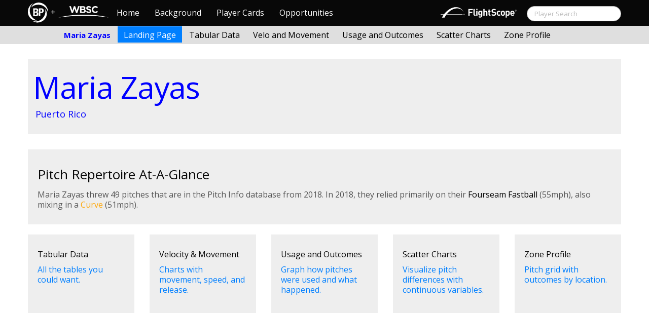

--- FILE ---
content_type: text/html; charset=UTF-8
request_url: http://wbwc.baseballprospectus.com/landing.php?player=D2ED4EBA-7BA4-4903-9C7C-36237E8ABD94&gFilt=&time=month&startDate=03/30/2007&endDate=01/23/2022&s_type=2
body_size: 8440
content:

<!doctype html>
<html>

  <head>
    <title>Women's Baseball</title>
    <meta name="viewport" content="width=device-width, initial-scale=1">
    <meta content="text/html; charset=UTF-8" http-equiv="Content-Type">





    <link rel="stylesheet" type="text/css" href="css/tooltipster.css" />
    <link rel="stylesheet" href="css/cosmo-min.test.css">
    <link rel="stylesheet" href="css/datepicker.css">
    <script src="js/jquery-min.js"></script>
 	<script src="js/jquery.smooth-scroll.min.js"></script>
    <script src="js/bootstrap.min.js"></script>
    <script src="js/bootstrap-datepicker.js"></script>
    <script src="js/bootswatch.js"></script>
	<script type="text/javascript" src="js/jquery.tooltipster.min.js"></script>
    <script>
	 $(function() {
			$("#startDate").datepicker({
						 "startView": 'decade',
						 "autoclose": true,
						 "todayBtn": true,
					})
			.on('hide', function(ev){
				var x=ev.format();
				window.location = 'velo.php?player=D2ED4EBA-7BA4-4903-9C7C-36237E8ABD94&time=month&minmax=ci&var=mph&s_type=2&endDate=01/23/2022&startDate=' + x.toString();
			});

			$("#endDate").datepicker(
					{
						 "startView": 'decade',
						 defaultDate: "+0d",
						 "autoclose": true,
						 "todayBtn": true
					})
			 .on('hide', function(ev){
				var x=ev.format();
				window.location = 'velo.php?player=D2ED4EBA-7BA4-4903-9C7C-36237E8ABD94&time=month&minmax=ci&var=mph&s_type=2&startDate=03/30/2007&endDate=' + x.toString();
			});
	});
    </script>
    <script type="text/javascript">

	  var _gaq = _gaq || [];
	  _gaq.push(['_setAccount', 'UA-105198-4']);
	  _gaq.push(['_trackPageview']);

	  (function() {
	    var ga = document.createElement('script'); ga.type = 'text/javascript'; ga.async = true;
	    ga.src = ('https:' == document.location.protocol ? 'https://ssl' : 'http://www') + '.google-analytics.com/ga.js';
	    var s = document.getElementsByTagName('script')[0]; s.parentNode.insertBefore(ga, s);
	  })();

</script>


    <script>
        $(document).ready(function() {
            $('.tooltipster').tooltipster({
            	interactive: true,
            	maxWidth: 320
            });
        });
    </script>


  </head>

  <body class="preview" id="top" data-spy="scroll" data-target=".subnav" data-offset="80">

<div class="container">
 <div class="navbar-float">
 		<a href="http://wbwc.baseballprospectus.com"><img src=img/bbb.png style="max-height:50px"></a>
 </div>
</div>



  <!-- Navbar
    ================================================== -->
<div class="navbar navbar-fixed-top">
   <div class="navbar-inner">
     <div class="container">
             
         <a class="btn btn-navbar" data-toggle="collapse" data-target=".nav-collapse">
         <span class="icon-bar"></span>
         <span class="icon-bar"></span>
         <span class="icon-bar"></span>
       </a>
       <div class="nav-collapse collapse" id="main-menu">
           <a href="http://wbwc.baseballprospectus.com/" class="navbar-brand pull-left" style="width: 40px; display: inline-block; margin-top: 5px;"><img src="img/BP-icon.svg" style=""></a><span class="navbar-brand pull-left" style="width: 20px; line-height: 49px; display: inline-block; color: #FFFFFF; text-align: center;">+</span>
           
           <a href="http://wbwc.baseballprospectus.com/" class="navbar-brand pull-left" style="width: 100px;display: inline-block;margin-top: 12px;"><img src="img/wbsc-logo.svg"></a>
           <ul class="nav" id="main-menu-left">
          <li class=""><a href="index.php">Home</a></li>
          <li "=""><a href="about.php">Background</a></li>
          <li><a href="pc_splash.php">Player Cards</a></li>
          <li><a href="opps.php">Opportunities</a></li>
          
        </ul>
        <form class="navbar-search pull-right" action="../search.php" method="get" id="search">
            <input type="text" id="name" class="search-query span2 typeahead" placeholder="Player Search" name="name" autocomplete="off">
        </form>
        <ul class="nav pull-right" id="main-menu-right">
          <li>
                <a href="https://baseball.flightscope.com/" style="padding:10px 20px 0;"><img src="img/flightscope.svg" style="width: 150px;"></a>
          </li>
        </ul>
       </div>
     </div>
   </div>
 </div> 
<div class="container">


<!-- Masthead
================================================== -->
<header class="jumbotron subhead" id="overview">
  <div class="subnav navbar-fixed-top" style="height: 37px">
	<div class="container">
		<ul class="nav nav-pills">
		  <li class=first-nav><b style="color: #0000FF">Maria Zayas</b></li>
              <li class="active">
                <a href="landing.php?player=D2ED4EBA-7BA4-4903-9C7C-36237E8ABD94&time=month&startDate=03/30/2007&endDate=01/23/2022&s_type=2">Landing Page</a>
              </li>
              <li>
                <a href="tabs.php?player=D2ED4EBA-7BA4-4903-9C7C-36237E8ABD94&time=month&startDate=03/30/2007&endDate=01/23/2022&s_type=2">Tabular Data</a>
              </li>
              <li>
                <a href="velo.php?player=D2ED4EBA-7BA4-4903-9C7C-36237E8ABD94&time=month&startDate=03/30/2007&endDate=01/23/2022&s_type=2">Velo and Movement</a>
              </li>
              <li>
                <a href="outcome.php?player=D2ED4EBA-7BA4-4903-9C7C-36237E8ABD94&time=month&startDate=03/30/2007&endDate=01/23/2022&s_type=2">Usage and Outcomes</a>
              </li>
              <li>
                <a href="scatter.php?player=D2ED4EBA-7BA4-4903-9C7C-36237E8ABD94&time=month&startDate=03/30/2007&endDate=01/23/2022">Scatter Charts</a>
              </li>
			  <li>
                <a href="profile.php?player=D2ED4EBA-7BA4-4903-9C7C-36237E8ABD94&time=month&startDate=03/30/2007&endDate=01/23/2022&s_type=2">Zone Profile</a>
              </li>			  			  
            </ul>

		</ul>
	</div>
  </div>
</header>

<div class="container" style="height:80px">

</div>

<div class="container">
  <div class="hero-unit">
								<h1 style="color: #0000FF">Maria Zayas				  <br>
				</h1>
				<p style="color: #0000FF">Puerto Rico				  <br>
				</p>
				<p></p>
	</div>
  </div>

  <div class="well">
    <h3>Pitch Repertoire At-A-Glance
      <br>
    </h3>
    <p>Maria Zayas threw 49 pitches that are in the Pitch Info database from 2018. In 2018, they relied primarily on their <font color=#000>Fourseam Fastball</font> (55mph), also mixing in a <font color=#FFA500>Curve</font> (51mph).      <br>
    </p>
  </div>
  <div class="row main-features">
     <div class="span2-4">
      <a class="landing-well" href="tabs.php?player=D2ED4EBA-7BA4-4903-9C7C-36237E8ABD94&time=month&startDate=03/30/2007&endDate=01/23/2022&s_type=2">
       <div class="well landing-well">
         <h4>Tabular Data
           <br>
         </h4>
         <p>All the tables you could want.</p>
       </div>
      </a>
     </div>
     <div class="span2-4">
       <a class="landing-well" href="velo.php?player=D2ED4EBA-7BA4-4903-9C7C-36237E8ABD94&time=month&startDate=03/30/2007&endDate=01/23/2022&s_type=2">
       <div class="well landing-well">
         <h4>Velocity & Movement
           <br>
         </h4>
         <p>Charts with movement, speed, and release.</p>
       </div>
     	</a>
     </div>
     <div class="span2-4">
      <a class="landing-well" href="outcome.php?player=D2ED4EBA-7BA4-4903-9C7C-36237E8ABD94&time=month&startDate=03/30/2007&endDate=01/23/2022&s_type=2">
       <div class="well landing-well">
         <h4>Usage and Outcomes
           <br>
         </h4>
         <p>Graph how pitches were used and what happened.</p>
       </div>
      </a>
     </div>
     <div class="span2-4">
      <a class="landing-well" href="scatter.php?player=D2ED4EBA-7BA4-4903-9C7C-36237E8ABD94&time=month&startDate=03/30/2007&endDate=01/23/2022&s_type=2">
       <div class="well landing-well">
         <h4>Scatter Charts
           <br>
         </h4>
         <p>Visualize pitch differences with continuous variables.</p>
       </div>
      </a>
     </div>
     <div class="span2-4">
      <a class="landing-well" href="profile.php?player=D2ED4EBA-7BA4-4903-9C7C-36237E8ABD94&time=month&startDate=03/30/2007&endDate=01/23/2022&s_type=2">
       <div class="well landing-well">
         <h4>Zone Profile
           <br>
         </h4>
         <p>Pitch grid with outcomes by location.</p>
       </div>
      </a>
     </div>
  </div>
</div>



  </body>

</html>



